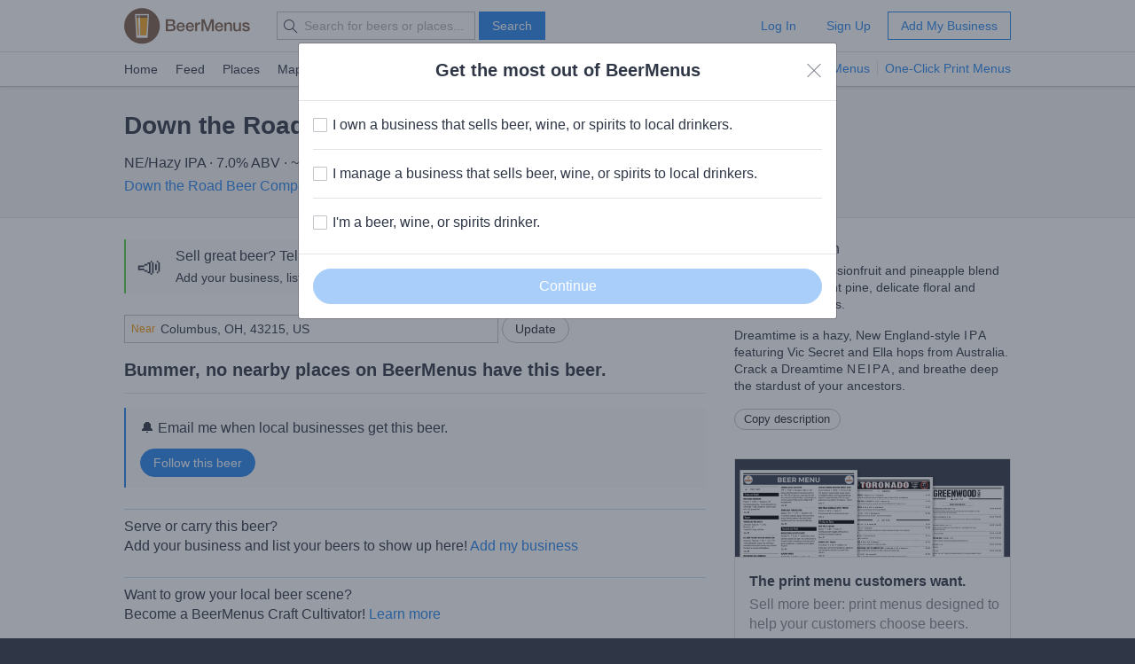

--- FILE ---
content_type: text/html; charset=utf-8
request_url: https://www.beermenus.com/api/internal/structured_data/beer/220242
body_size: 678
content:
<script type="application/ld+json">
  {"@context":"https://schema.org","@type":"Product","name":"Down the Road Dreamtime","description":"An eruption of passionfruit and pineapple blend beautifully into light pine, delicate floral and subtle herbal notes. ","sku":"beer-220242","mpn":"https://www.beermenus.com/beers/220242-down-the-road-dreamtime","image":null,"offers":{},"brand":{"@type":"Thing","name":"Down the Road Beer Company"},"aggregateRating":{"@type":"AggregateRating","ratingValue":4.0,"ratingCount":3,"reviewCount":3}}
</script>

--- FILE ---
content_type: text/plain; charset=utf-8
request_url: https://www.beermenus.com/api/internal/tokens
body_size: 458
content:
eyJraWQiOiJLWFJRMzVZUDVLIiwiYWxnIjoiRVMyNTYifQ.eyJleHAiOjE3NjM1MDY2NzYsImlhdCI6MTc2MzUwNjA3NiwiaXNzIjoiRVA1VUc3QUpEQyIsIm9yaWdpbiI6Imh0dHBzOi8vd3d3LmJlZXJtZW51cy5jb20ifQ.28FNVsQT0tpTMcEg_7iKk02ugo-I7yaiMQBJmeYAjX3QU-390QX4F73o9RpwuF4lacXfvpz6w4l2hfSj21Yu3g